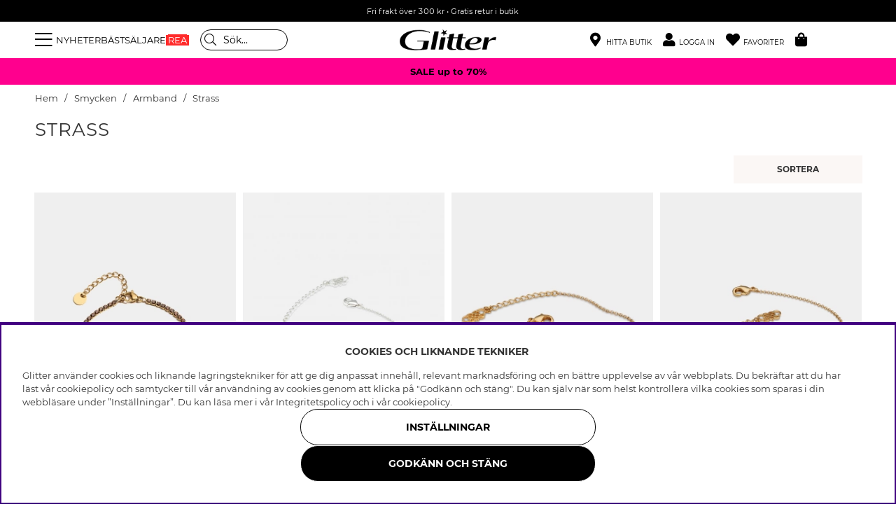

--- FILE ---
content_type: text/css; charset=utf-8
request_url: https://glitter.se/themes/master/design/css/air_custom-min.css?2025.11.27-12
body_size: 3487
content:
.white{background:#fff}.whiter{background:rgb(255,255,255);background:rgba(255,255,255,0.97)}.lightgrey{background:#f1f1f1}.darkgrey{background:#666}.black{background:#000}.primcolor{background:#e0bfb3}.seccolor{background:#444}.whitetext,.whitetext a{color:#fff}.blacktext,.blacktext a{color:#000}.left{float:left}.right{float:right}.block{display:block}.iblock{display:inline-block}.center{text-align:center}.textL{text-align:left}.textR{text-align:right}.relative{position:relative}.ten{padding:10px}.sixteen{padding:16px}.twenty{padding:20px}.margTB{margin-top:16px;margin-bottom:16px}.margT{margin-top:16px}.margB{margin-bottom:16px!important}.margB10{margin-bottom:10px}.marg0{margin:0}.paddTB{padding-top:16px;padding-bottom:16px}.paddTB_s{padding-top:8px;padding-bottom:8px}.paddT{padding-top:8px}.paddB{padding-bottom:16px}.paddR{padding-right:16px}.paddL{padding-left:16px}.paddNone{padding:0!important}.border{border:1px solid #ddd}.borderT{border-top:1px solid #ddd}.borderB{border-bottom:1px solid #ddd}.borderTB{border-top:1px solid #ddd;border-bottom:1px solid #ddd}.sitegutter{padding-right:50px;padding-left:50px}.icons i,.icons span,.icons a,.homebutton i,.homebutton a{color:#595959;cursor:pointer}.extraMenuItems .icons i{}.icons span,.homebutton a{text-transform:uppercase;font-size:0.8em}.icons i{margin-right:5px;font-size:20px}.above-header i{font-size:8px}.logo{padding:0}.footer{overflow:hidden;width:100vw;max-width:100vw}.footerwrap{padding:50px 6% 30px}.footerwrap h4{text-transform:uppercase;font-weight:700;font-size:1.1em;margin:0 0 6px}.footerwrap .ufallbarRubrik i{display:none}.footerwrap .ufallbar .ufallbarInnehall{max-height:unset}.subcategory{width:100%}.country{cursor:pointer}.changecountry a{font-weight:bold;font-size:16px}.changecountry a{padding:var(--gutter);display:inline-block;width:100%;border-bottom:var(--border-std)}.club a{border-radius:var(--border-radius2);border:2px solid var(--cta-color1);padding:8px 16px;display:inline-block;font-size:14px;width:100%;text-align:center}.white-btn,.subcategories a,#minsidaMeny a{background:#fff;border:1px solid #000;padding:10px 20px;display:inline-block;margin:6px;text-transform:uppercase;font-size:1em}.nyhetsbrev{padding:6px}.nyhetsbrev a{padding:6px;font-weight:900;font-size:1em;line-height:22px}.nyhetsbrev input{border:none!important}.footer{align-self:flex-end}.footer .club a{width:auto;border:1px solid;text-align:center;font-size:1.2em;padding:12px 66px}.footer .f4 img{margin:0 6px}.dcm1 .paddTB_s{padding-top:11px;padding-bottom:11px}.login,.wishlist-header{-ms-flex-align:baseline;-webkit-box-align:baseline;align-items:baseline}.campaignHeader{margin:26px 0 70px 0.2em!important}.header-wrapper{-webkit-transition:initial;transition:initial}#header{position:fixed;top:0;left:0;right:0;background-color:#fff}.scroll #header,.quick-active #header{position:fixed;top:0;left:0;right:0;-webkit-transition:padding 200ms ease-in-out;-ms-transition:padding 200ms ease-in-out;-moz-transition:padding 200ms ease-in-out;transition:padding 200ms ease-in-out;box-shadow:var(--box-shadow1)}body.quick-active.loaded #header{position:fixed;top:0;left:0;right:0;width:100%;background:#fff}.above-header{max-height:200px;overflow:hidden;opacity:1;-webkit-transition:all 200ms ease-in-out;-ms-transition:all 200ms ease-in-out;-moz-transition:all 200ms ease-in-out;transition:all 200ms ease-in-out}.scroll .above-header,.quick-active .above-header{max-height:0;opacity:0;padding:0!important}.scroll .icons span,.scroll .thirdheaderwrap .club a,.quick-active .icons span,.quick-active .thirdheaderwrap .club a{display:none}.logo img{-webkit-transition:width 200ms ease-in-out;-ms-transition:width 200ms ease-in-out;-moz-transition:width 200ms ease-in-out;transition:width 200ms ease-in-out}.scroll .main-menu-wrap>ul>li>a,.quick-active .main-menu-wrap>ul>li>a{}.styled-scrollbars{scrollbar-color:#ffffff #a6a6a6}.styled-scrollbars::-webkit-scrollbar{width:10px;height:10px}.styled-scrollbars::-webkit-scrollbar-thumb{background:#eeeeee;border-radius:5px;border:3px solid #a6a6a6}.styled-scrollbars::-webkit-scrollbar-thumb:hover{background:#fff}.styled-scrollbars::-webkit-scrollbar-track{background:#a6a6a6;border-radius:5px}.ArtgrpHeadline{text-transform:uppercase;font-weight:300;font-size:1.6rem;letter-spacing:1px;margin-top:0}.subcategories{max-width:60%;margin:0 auto;margin-top:-10px}.subcategories li{list-style:none;white-space:nowrap}#IkonLagerIdFalt .Ikon_Lager_14::after{background:#eee;border:2px solid #eee;cursor:unset;cursor:pointer}#IkonLagerIdFalt.IkonLagerIdFaltSV .Ikon_Lager_14::after{content:'Kan finnas i butik'}#IkonLagerIdFalt.IkonLagerIdFaltNO .Ikon_Lager_14::after{content:'Kan fås i butikk'}#IkonLagerIdFalt.IkonLagerIdFaltDK .Ikon_Lager_14::after{content:'Kan fås i butikken'}#IkonLagerIdFalt.IkonLagerIdFaltFI .Ikon_Lager_14::after{content:'Saattaa olla myymälässä'}.Egen_Infogad_HTML h4{margin:5px 0 0}.Artgrupp_header{padding:3px 0 0}.VisaFlerBott{margin-bottom:37px}.Egen_Infogad_HTML span{line-height:1.3rem}.nosto-block{width:101%!important}.nosto-list-item{width:25%!important;margin:0!important;margin-bottom:1.5rem!important;padding-right:0.8em}.nosto-product-info{margin-top:var(--gutter)!important}.nosto-product-info{text-align:left!important}.nosto-header{text-align:left!important;font-size:1.2em!important}.nosto-product-name{font-size:0.8rem!important;word-break:break-word;min-height:inherit!important;font-weight:500!important}.nosto-product-price{margin-top:calc(var(--gutter) / 2)!important}.listmargin{margin-right:4%;margin-left:4%}.wishlist i{font-size:1.5em;font-weight:500}.buy-button,#IkonLagerIdFalt .Ikon_Lager_14::after{box-shadow:0 5px 10px 0 rgba(90,124,145,0.35)}.findinstore .btn{padding:var(--gutter)}.Hitta_Butik_Main{max-width:1280px;margin:0 auto}.Hitta_Butik_Main select.Land_Valjare,.Hitta_Butik_Main input.Postnr{margin-right:6px;font-size:12px;height:33px!important;font-weight:600}.Hitta_Butik_Main select.Land_Valjare{max-width:105px}.Hitta_Butik_Main input.Postnr{max-width:157px}.Hitta_Butik_Main input.sok{background:#000;border:none;line-height:33px;color:#fff;font-weight:900;padding:0 16px;text-transform:uppercase;-webkit-border-radius:0;-moz-border-radius:0;border-radius:0;margin:0}.StoresList a{display:inline-block;margin-bottom:6px}.cm_article_wrapper .PT_Wrapper.gutter-md-T,.prodslider .PT_Wrapper .PT_Bildruta,.cm_article_wrapper .PT_Wrapper_All.gutter-md-B{margin:0}.cm{overflow:hidden}.cm-section{margin-bottom:80px}.cm-section-light.cm-section{margin-bottom:40px}.cmRowMargin{margin-top:30px;margin-bottom:30px}.cm-section .nosto-block{padding:0!important}#frontpage-nosto-1 .nosto-product-info{margin:0!important}#frontpage-nosto-1 .nosto-header{padding:0 0 20px!important}.cm .cm-section:last-of-type{margin-bottom:0}.cm-img-wrapper .cm-img-txt-wrap h4{margin:0}.cm_content_wrapper h1{margin-left:0.25em}#frontpage-nosto-1{padding:0 8px}h1{font-weight:400}.landingpageEU h1{font-weight:900;text-transform:uppercase;font-size:2.4rem;margin-bottom:5px}.landingpageEU h2{font-weight:900;text-transform:uppercase;font-size:1.5rem;margin-top:5px}h4.nosto-header{margin:0}.flowbox-btn a{padding:var(--gutter) 3em;font-size:14px;display:inline-block;text-transform:uppercase;cursor:pointer;line-height:13px;font-weight:700;background:var(--cta-color1);border:2px solid var(--cta-color1);border-radius:var(--border-radius2);color:#000;transition:200ms ease-in-out all}.flowbox-btn a,.bzfy-feed-load-more-button{-webkit-touch-callout:none;-webkit-user-select:none;-khtml-user-select:none;-moz-user-select:none;-ms-user-select:none;user-select:none;-webkit-tap-highlight-color:transparent}.flowbox-btn a:hover,.bzfy-feed-load-more-button:focus{background:var(--cta-color1);filter:brightness(0.8)}.flowbox-btn a:active,.bzfy-feed-load-more-button:active{background:var(--cta-color1)!important}.flowbox-btn a:focus,.bzfy-feed-load-more-button,.bzfy-feed-load-more-button:focus{border:2px solid var(--cta-color1)!important;outline:none!important;outline-width:0}.cm .flowbox-btn{padding-top:12px}.bzfy-gate-product-buy-button{margin-top:10px}.bzfy-gate-product-sale-icon{display:none!important}.bzfy-gate-product-price,.bzfy-gate-product-price.bzfy-gate-product-sale-price{opacity:1!important;color:#333}@media screen and (min-width:769px){.cm .flowbox-btn{padding-top:8px}.custom-boxes a{font-size:13px}}@media screen and (min-width:1600px){.sitegutter{padding-right:7vw;padding-left:7vw}}@media screen and (max-width:1220px){.icons span{display:none!important}.subcategories{max-width:100%;margin-bottom:10px}}@media screen and (max-width:1100px){}@media screen and (max-width:991px){.nosto-list-item{width:33.33%!important}}@media screen and (min-width:48em) and (max-width:62em){.artikelgrupp_inbaddad_yta{flex-basis:33.33%}.footer .club a{width:30%!important}.ufallbar{text-align:center}}.firstheaderwrap .firsthead *,.secondheaderwrap *,.menu.main-menu *,.extraMenuItems .icons i{color:#000!important}.sokrutan .LSS_Container *{border-color:#000!important}.secondheaderwrap .AIRvarukorg-Qty{color:#fff!important}.secondheaderwrap .Varukorg{margin-right:5px;display:inline-block;text-rendering:auto;line-height:1}.secondheaderwrap .Varukorg::before{font-family:"Font Awesome 5 Pro";content:"\f290";font-weight:900;font-size:20px}.firstheaderwrap{margin:.7rem 0}.firstheaderwrap .firsthead{gap:1rem}#header.checkout-header .firstheaderwrap{margin-top:2.5rem}.mobilenav-icon i{font-size:28px}@media screen and (max-width:768px){.logo img{width:110px;margin-left:14px!important;-webkit-transition:width 200ms ease-in-out;-ms-transition:width 200ms ease-in-out;-moz-transition:width 200ms ease-in-out;transition:width 200ms ease-in-out}#Varum-logo{width:40%}#Varum-logo-2{width:60%}.subcategories a{margin:0 6px 0 0!important}.subcategories li{margin-bottom:5px}.subcategories ul{display:flex;flex-wrap:nowrap;overflow-x:auto;scroll-snap-type:x mandatory;margin-block:2rem}.styled-scrollbars{--scrollbar-foreground-color:#000;--scrollbar-background-color:var(--base-background3);scrollbar-color:var(--scrollbar-foreground-color) var(--scrollbar-background-color)}.styled-scrollbars::-webkit-scrollbar{width:3px;height:2px}.styled-scrollbars::-webkit-scrollbar-thumb{background:var(--scrollbar-foreground-color)}.styled-scrollbars::-webkit-scrollbar-track{background:var(--scrollbar-background-color)}.custom-boxes a{font-size:11px}.header{padding:0 16px!important}.sitegutter{padding-left:0;padding-right:0}.thirdheaderwrap.club,.header .currency,.dummy-header{display:none!important}.paddR{padding-right:8px}.white-btn,.subcategories a,#minsidaMeny a{padding:10px 16px;margin:6px;font-size:0.9em}.maingutter{padding-right:16px!important;padding-left:16px!important}.footer{padding:0}.footer4{padding:35px 45px 26px;background:#d5a899;margin-bottom:0;margin-top:20px}.footerwrap{padding:30px 0 0}.footerwrap .ufallbarRubrik{text-align:center;margin-top:8px}.footerwrap .ufallbarRubrik i{display:block}.footerwrap .ufallbar .ufallbarInnehall{max-height:0;text-align:center}.footerwrap h4{margin:0 0 4px}.footerwrap .ufallbar.open .ufallbarInnehall{max-height:1000px;margin-top:6px}.above-header{line-height:20px}.scroll #main,.quick-active #main{}.main-menu .loginwrap{position:relative;padding:var(--gutter)!important}.listmargin{margin-right:0;margin-left:0}#OrderFalt{z-index:50;width:100%;background:#fff;padding:2px 0 4px;max-width:none!important}.PT_Wrapper .buy-button::after,.Onskelista_artgr .wishlist-button::after{font-size:21px!important}.PT_Wrapper_All{margin-top:-6px}.artikelgrupp_inbaddad_yta.marked{margin:0!important}.Onskelista_artgr .wishlist-button{padding:11px!important}ul.tabs li.tab{line-height:30px}ul.tabs li.tab::after{height:30px}.cmRowMargin{margin-top:0;margin-bottom:0}.sokrutan{margin-bottom:0}.mobilenav-icon{color:#7f7f7f}.fa-search{font-size:18px;color:#7f7f7f}.firstheaderwrap .country,.firstheaderwrap .store{display:none!important}.search-icon{padding-left:6px}.footer .menu li a{margin-bottom:8px}.store3{display:block}.footer .club a{width:100%;padding:12px 36px}.loginwrap .btn{font-size:11px}.club.margB{margin-bottom:26px!important}.campaignHeader{margin:26px 0 20px 0.8em!important}.ArtgrpHeadline{font-size:1.4rem;margin-bottom:2px}.cm-section{margin-bottom:46px}.PT_Wrapper{margin-bottom:1rem}#Adressblock.minsidawrap{padding:0 16px}.minsida-undernav{margin:0 16px}.cm_content_wrapper{padding:0 26px}.cm_content_wrapper h1{margin-left:0}.homebutton a{font-size:0.65em}.nosto-list-item{width:50%!important;padding-right:0.4em!important;padding-left:0.4em!important}.bzfy-gate-product{margin-bottom:calc(2 * var(--gutter))}}.Varum-wrap .ArtgrpHeadline.margTB{display:none;visibility:hidden}.Varum-wrap .subcategories{display:none}ul.custom-boxes{display:flex;flex-wrap:wrap;justify-content:center}.custom-boxes li{list-style:none}.custom-boxes a{background:#fff;border:1px solid #000;padding:1em 2em;display:inline-block;margin:6px;text-transform:uppercase}
